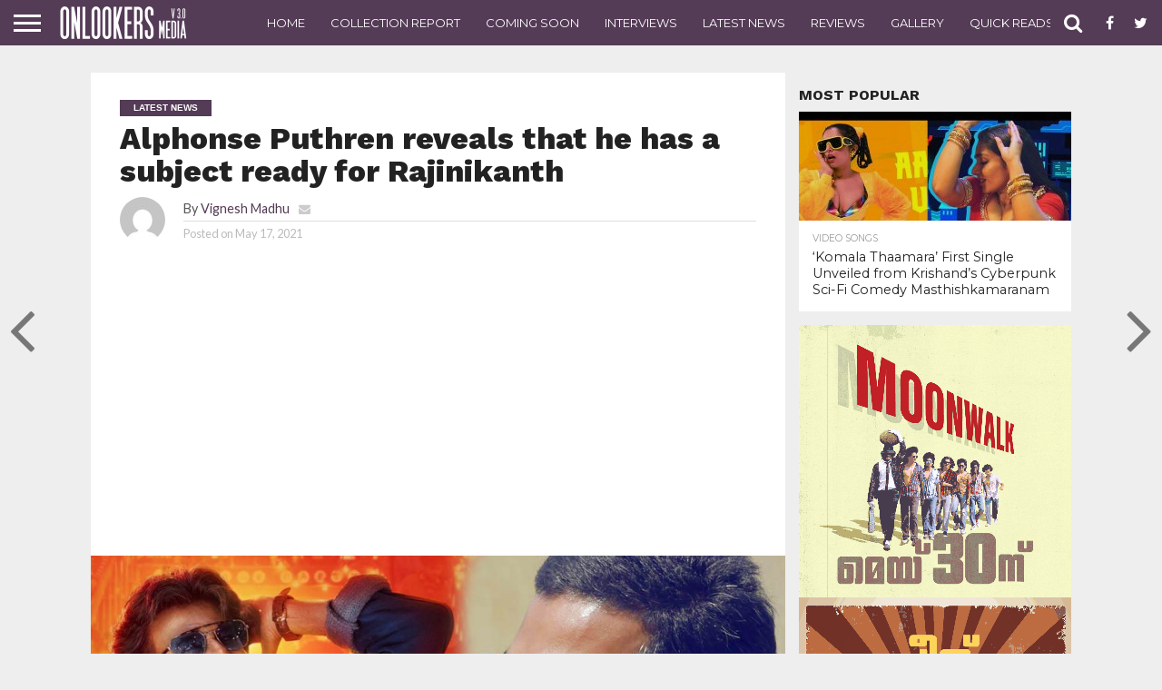

--- FILE ---
content_type: text/html; charset=UTF-8
request_url: https://onlookersmedia.in/latestnews/alphonse-puthren-reveals-subject-ready-rajinikanth/
body_size: 71291
content:
<!DOCTYPE html>
<html lang="en-US" prefix="og: http://ogp.me/ns# article: http://ogp.me/ns/article#">
<head>
<meta charset="UTF-8" >
<meta name="viewport" id="viewport" content="width=device-width, initial-scale=1.0, maximum-scale=1.0, minimum-scale=1.0, user-scalable=no" />
<meta property="fb:pages" content="189079394487993" />

<link rel="shortcut icon" href="http://onlookersmedia.in/wp-content/uploads/2016/09/onlookersmedialogopng.png" /><link rel="alternate" type="application/rss+xml" title="RSS 2.0" href="https://onlookersmedia.in/feed/" />
<link rel="alternate" type="text/xml" title="RSS .92" href="https://onlookersmedia.in/feed/rss/" />
<link rel="alternate" type="application/atom+xml" title="Atom 0.3" href="https://onlookersmedia.in/feed/atom/" />
<link rel="pingback" href="https://onlookersmedia.in/xmlrpc.php" />

<meta property="og:image" content="https://onlookersmedia.in/wp-content/uploads/2021/05/alphonse-puthren-reveals-subject-ready-rajinikanth.jpg" />
<meta name="twitter:image" content="https://onlookersmedia.in/wp-content/uploads/2021/05/alphonse-puthren-reveals-subject-ready-rajinikanth.jpg" />

<meta property="og:type" content="article" />
<meta property="og:description" content="Alphonse Puthren reveals that he has a subject ready for Rajinikanth Today marks the 8th anniversary of &#8216;Neram&#8217;, the Tamil-Malayalam bilingual that marked the feature film debut of Alphonse Puthren. After &#8216;Neram&#8217;, it took another two years for him to make his second film, &#8216;Premam&#8217;. The film turned out to be a sensational blockbuster all [&hellip;]" />
<meta name="twitter:card" content="summary">
<meta name="twitter:url" content="https://onlookersmedia.in/latestnews/alphonse-puthren-reveals-subject-ready-rajinikanth/">
<meta name="twitter:title" content="Alphonse Puthren reveals that he has a subject ready for Rajinikanth">
<meta name="twitter:description" content="Alphonse Puthren reveals that he has a subject ready for Rajinikanth Today marks the 8th anniversary of &#8216;Neram&#8217;, the Tamil-Malayalam bilingual that marked the feature film debut of Alphonse Puthren. After &#8216;Neram&#8217;, it took another two years for him to make his second film, &#8216;Premam&#8217;. The film turned out to be a sensational blockbuster all [&hellip;]">


<title>Alphonse Puthren reveals that he has a subject ready for Rajinikanth</title>

<!-- Open Graph Meta Tags generated by MashShare 3.6.2 - https://mashshare.net -->
<meta property="og:type" content="article" /> 
<meta property="og:title" content="Alphonse Puthren reveals that he has a subject ready for Rajinikanth" />
<meta property="og:description" content="Alphonse Puthren reveals that he has a subject ready for Rajinikanth    Today marks the 8th anniversary of 'Neram', the Tamil-Malayalam bilingual that marked the feature film debut of Alphonse Puthren. After 'Neram', it took another two" />
<meta property="og:image" content="https://onlookersmedia.in/wp-content/uploads/2021/05/alphonse-puthren-reveals-subject-ready-rajinikanth.jpg" />
<meta property="og:url" content="https://onlookersmedia.in/latestnews/alphonse-puthren-reveals-subject-ready-rajinikanth/" />
<meta property="og:site_name" content="onlookersmedia" />
<meta property="article:publisher" content="https://www.facebook.com/onlookersmedia" />
<meta property="article:published_time" content="2021-05-17T09:57:57+00:00" />
<meta property="article:modified_time" content="2021-05-17T09:57:57+00:00" />
<meta property="og:updated_time" content="2021-05-17T09:57:57+00:00" />
<!-- Open Graph Meta Tags generated by MashShare 3.6.2 - https://www.mashshare.net -->
<!-- Twitter Card generated by MashShare 3.6.2 - https://www.mashshare.net -->
<meta property="og:image:width" content="1500" />
<meta property="og:image:height" content="780" />
<meta name="twitter:card" content="summary_large_image">
<meta name="twitter:title" content="Alphonse Puthren reveals that he has a subject ready for Rajinikanth">
<meta name="twitter:description" content="Alphonse Puthren reveals that he has a subject ready for Rajinikanth    Today marks the 8th anniversary of 'Neram', the Tamil-Malayalam bilingual that marked the feature film debut of Alphonse Puthren. After 'Neram', it took another two">
<meta name="twitter:image" content="https://onlookersmedia.in/wp-content/uploads/2021/05/alphonse-puthren-reveals-subject-ready-rajinikanth.jpg">
<meta name="twitter:site" content="@onlookermedia">
<!-- Twitter Card generated by MashShare 3.6.2 - https://www.mashshare.net -->


<!-- This site is optimized with the Yoast SEO plugin v4.4 - https://yoast.com/wordpress/plugins/seo/ -->
<meta name="description" content="Today marks the 8th anniversary of &#039;Neram&#039;, the Tamil-Malayalam bilingual that marked the feature film debut of Alphonse Puthren."/>
<meta name="robots" content="noodp"/>
<meta name="keywords" content="Alphonse Puthren,superstar,rajinikanth,Alphonse Puthren latest news,Alphonse Puthren about film with rajinikanth,Alphonse Puthren rajinikanth latest news,alphonse puthren new film with rajinikanth,latest kollywood film news,tamil cinema news"/>
<link rel="canonical" href="https://onlookersmedia.in/latestnews/alphonse-puthren-reveals-subject-ready-rajinikanth/" />
<!-- / Yoast SEO plugin. -->

<link rel="amphtml" href="https://onlookersmedia.in/latestnews/alphonse-puthren-reveals-subject-ready-rajinikanth/amp/" /><meta name="generator" content="AMP for WP 1.0.76.7"/><link rel='dns-prefetch' href='//netdna.bootstrapcdn.com' />
<link rel='dns-prefetch' href='//s.w.org' />
<link rel="alternate" type="application/rss+xml" title="onlookersmedia &raquo; Feed" href="https://onlookersmedia.in/feed/" />
<link rel="alternate" type="application/rss+xml" title="onlookersmedia &raquo; Comments Feed" href="https://onlookersmedia.in/comments/feed/" />
<link rel="alternate" type="application/rss+xml" title="onlookersmedia &raquo; Alphonse Puthren reveals that he has a subject ready for Rajinikanth Comments Feed" href="https://onlookersmedia.in/latestnews/alphonse-puthren-reveals-subject-ready-rajinikanth/feed/" />
		<script type="text/javascript">
			window._wpemojiSettings = {"baseUrl":"https:\/\/s.w.org\/images\/core\/emoji\/11\/72x72\/","ext":".png","svgUrl":"https:\/\/s.w.org\/images\/core\/emoji\/11\/svg\/","svgExt":".svg","source":{"concatemoji":"https:\/\/onlookersmedia.in\/wp-includes\/js\/wp-emoji-release.min.js?ver=4.9.28"}};
			!function(e,a,t){var n,r,o,i=a.createElement("canvas"),p=i.getContext&&i.getContext("2d");function s(e,t){var a=String.fromCharCode;p.clearRect(0,0,i.width,i.height),p.fillText(a.apply(this,e),0,0);e=i.toDataURL();return p.clearRect(0,0,i.width,i.height),p.fillText(a.apply(this,t),0,0),e===i.toDataURL()}function c(e){var t=a.createElement("script");t.src=e,t.defer=t.type="text/javascript",a.getElementsByTagName("head")[0].appendChild(t)}for(o=Array("flag","emoji"),t.supports={everything:!0,everythingExceptFlag:!0},r=0;r<o.length;r++)t.supports[o[r]]=function(e){if(!p||!p.fillText)return!1;switch(p.textBaseline="top",p.font="600 32px Arial",e){case"flag":return s([55356,56826,55356,56819],[55356,56826,8203,55356,56819])?!1:!s([55356,57332,56128,56423,56128,56418,56128,56421,56128,56430,56128,56423,56128,56447],[55356,57332,8203,56128,56423,8203,56128,56418,8203,56128,56421,8203,56128,56430,8203,56128,56423,8203,56128,56447]);case"emoji":return!s([55358,56760,9792,65039],[55358,56760,8203,9792,65039])}return!1}(o[r]),t.supports.everything=t.supports.everything&&t.supports[o[r]],"flag"!==o[r]&&(t.supports.everythingExceptFlag=t.supports.everythingExceptFlag&&t.supports[o[r]]);t.supports.everythingExceptFlag=t.supports.everythingExceptFlag&&!t.supports.flag,t.DOMReady=!1,t.readyCallback=function(){t.DOMReady=!0},t.supports.everything||(n=function(){t.readyCallback()},a.addEventListener?(a.addEventListener("DOMContentLoaded",n,!1),e.addEventListener("load",n,!1)):(e.attachEvent("onload",n),a.attachEvent("onreadystatechange",function(){"complete"===a.readyState&&t.readyCallback()})),(n=t.source||{}).concatemoji?c(n.concatemoji):n.wpemoji&&n.twemoji&&(c(n.twemoji),c(n.wpemoji)))}(window,document,window._wpemojiSettings);
		</script>
		<style type="text/css">
img.wp-smiley,
img.emoji {
	display: inline !important;
	border: none !important;
	box-shadow: none !important;
	height: 1em !important;
	width: 1em !important;
	margin: 0 .07em !important;
	vertical-align: -0.1em !important;
	background: none !important;
	padding: 0 !important;
}
</style>
<link rel='stylesheet' id='fancy-box-css'  href='https://onlookersmedia.in/wp-content/themes/OnlookersVer2/lightbox/css/jquery.fancybox.css?ver=1.11.1475074275' type='text/css' media='all' />
<link rel='stylesheet' id='mashsb-styles-css'  href='https://onlookersmedia.in/wp-content/plugins/mashsharer/assets/css/mashsb.min.css?ver=3.6.2' type='text/css' media='all' />
<style id='mashsb-styles-inline-css' type='text/css'>
.mashsb-count {color:#cccccc;}@media only screen and (min-width:568px){.mashsb-buttons a {min-width: 177px;}}
</style>
<link rel='stylesheet' id='wp_review-style-css'  href='https://onlookersmedia.in/wp-content/plugins/wp-review/assets/css/wp-review.css?ver=4.0.6' type='text/css' media='all' />
<link rel='stylesheet' id='mvp-reset-css'  href='https://onlookersmedia.in/wp-content/themes/unlimited/css/reset.css?ver=4.9.28' type='text/css' media='all' />
<link rel='stylesheet' id='chld_thm_cfg_parent-css'  href='https://onlookersmedia.in/wp-content/themes/unlimited/style.css?ver=4.9.28' type='text/css' media='all' />
<link rel='stylesheet' id='mvp-fontawesome-css'  href='//netdna.bootstrapcdn.com/font-awesome/4.4.0/css/font-awesome.css?ver=4.9.28' type='text/css' media='all' />
<link rel='stylesheet' id='mvp-style-css'  href='https://onlookersmedia.in/wp-content/themes/OnlookersVer2/style.css?ver=1.11.1475074275' type='text/css' media='all' />
<!--[if lt IE 10]>
<link rel='stylesheet' id='mvp-iecss-css'  href='https://onlookersmedia.in/wp-content/themes/OnlookersVer2/css/iecss.css?ver=1.11.1475074275' type='text/css' media='all' />
<![endif]-->
<link rel='stylesheet' id='mvp-media-queries-css'  href='https://onlookersmedia.in/wp-content/themes/unlimited/css/media-queries.css?ver=4.9.28' type='text/css' media='all' />
<script type='text/javascript' src='https://onlookersmedia.in/wp-includes/js/jquery/jquery.js?ver=1.12.4'></script>
<script type='text/javascript' src='https://onlookersmedia.in/wp-includes/js/jquery/jquery-migrate.min.js?ver=1.4.1'></script>
<script type='text/javascript'>
/* <![CDATA[ */
var mashsb = {"shares":"509","round_shares":"1","animate_shares":"0","dynamic_buttons":"0","share_url":"https:\/\/onlookersmedia.in\/latestnews\/alphonse-puthren-reveals-subject-ready-rajinikanth\/","title":"Alphonse+Puthren+reveals+that+he+has+a+subject+ready+for+Rajinikanth","image":"https:\/\/onlookersmedia.in\/wp-content\/uploads\/2021\/05\/alphonse-puthren-reveals-subject-ready-rajinikanth.jpg","desc":"Alphonse Puthren reveals that he has a subject ready for Rajinikanth\r\n\r\nToday marks the 8th anniversary of 'Neram', the Tamil-Malayalam bilingual that marked the feature film debut of Alphonse Puthren. After 'Neram', it took another two \u2026","hashtag":"onlookermedia","subscribe":"content","subscribe_url":"","activestatus":"1","singular":"1","twitter_popup":"1","refresh":"0","nonce":"0dcd0bc5ed","postid":"82354","servertime":"1769408404","ajaxurl":"https:\/\/onlookersmedia.in\/wp-admin\/admin-ajax.php"};
/* ]]> */
</script>
<script type='text/javascript' src='https://onlookersmedia.in/wp-content/plugins/mashsharer/assets/js/mashsb.min.js?ver=3.6.2'></script>
<link rel='https://api.w.org/' href='https://onlookersmedia.in/wp-json/' />
<link rel="EditURI" type="application/rsd+xml" title="RSD" href="https://onlookersmedia.in/xmlrpc.php?rsd" />
<link rel="wlwmanifest" type="application/wlwmanifest+xml" href="https://onlookersmedia.in/wp-includes/wlwmanifest.xml" /> 
<meta name="generator" content="WordPress 4.9.28" />
<link rel='shortlink' href='https://onlookersmedia.in/?p=82354' />
<link rel="alternate" type="application/json+oembed" href="https://onlookersmedia.in/wp-json/oembed/1.0/embed?url=https%3A%2F%2Fonlookersmedia.in%2Flatestnews%2Falphonse-puthren-reveals-subject-ready-rajinikanth%2F" />
<link rel="alternate" type="text/xml+oembed" href="https://onlookersmedia.in/wp-json/oembed/1.0/embed?url=https%3A%2F%2Fonlookersmedia.in%2Flatestnews%2Falphonse-puthren-reveals-subject-ready-rajinikanth%2F&#038;format=xml" />
<meta property="og:title" name="og:title" content="Alphonse Puthren reveals that he has a subject ready for Rajinikanth" />
<meta property="og:type" name="og:type" content="article" />
<meta property="og:image" name="og:image" content="https://onlookersmedia.in/wp-content/uploads/2021/05/alphonse-puthren-reveals-subject-ready-rajinikanth.jpg" />
<meta property="og:url" name="og:url" content="https://onlookersmedia.in/latestnews/alphonse-puthren-reveals-subject-ready-rajinikanth/" />
<meta property="og:description" name="og:description" content="Alphonse Puthren reveals that he has a subject ready for Rajinikanth Today marks the 8th anniversary of &#039;Neram&#039;, the Tamil-Malayalam bilingual that marked the feature film debut of Alphonse Puthren. After &#039;Neram&#039;, it took another two years for him to make his second film, &#039;Premam&#039;. The film turned out to be a sensational blockbuster all [...]" />
<meta property="og:locale" name="og:locale" content="en_US" />
<meta property="og:site_name" name="og:site_name" content="onlookersmedia" />
<meta property="twitter:card" name="twitter:card" content="summary_large_image" />
<meta property="article:tag" name="article:tag" content="Alphonse Puthren" />
<meta property="article:tag" name="article:tag" content="Rajinikanth" />
<meta property="article:section" name="article:section" content="Latest News" />
<meta property="article:published_time" name="article:published_time" content="2021-05-17T09:57:57+00:00" />
<meta property="article:modified_time" name="article:modified_time" content="2021-05-17T09:57:57+00:00" />
<meta property="article:author" name="article:author" content="https://onlookersmedia.in/author/vignesh/" />
<meta property="fb:pages" content="189079394487993" /><!--[if IE 7]>
<link rel="stylesheet" href="https://onlookersmedia.in/wp-content/plugins/wp-review/assets/css/wp-review-ie7.css">
<![endif]-->

<style type='text/css'>

@import url(//fonts.googleapis.com/css?family=Oswald:400,700|Lato:400,700|Work+Sans:900|Montserrat:400,700|Open+Sans:800|Playfair+Display:400,700,900|Quicksand|Raleway:200,400,700|Roboto+Slab:400,700|Work+Sans:100,200,300,400,500,600,700,800,900|Montserrat:100,200,300,400,500,600,700,800,900|Work+Sans:100,200,300,400,400italic,500,600,700,700italic,800,900|Lato:100,200,300,400,400italic,500,600,700,700italic,800,900|Montserrat:100,200,300,400,500,600,700,800,900&subset=latin,latin-ext,cyrillic,cyrillic-ext,greek-ext,greek,vietnamese);

#wallpaper {
	background: url() no-repeat 50% 0;
	}
body,
.blog-widget-text p,
.feat-widget-text p,
.post-info-right,
span.post-excerpt,
span.feat-caption,
span.soc-count-text,
#content-main p,
#commentspopup .comments-pop,
.archive-list-text p,
.author-box-bot p,
#post-404 p,
.foot-widget,
#home-feat-text p,
.feat-top2-left-text p,
.feat-wide1-text p,
.feat-wide4-text p,
#content-main table,
.foot-copy p,
.video-main-text p {
	font-family: 'Lato', sans-serif;
	}

a,
a:visited,
.post-info-name a {
	color: #543b56;
	}

a:hover {
	color: #999999;
	}

.fly-but-wrap,
span.feat-cat,
span.post-head-cat,
.prev-next-text a,
.prev-next-text a:visited,
.prev-next-text a:hover {
	background: #543b56;
	}

.fly-but-wrap {
	background: #543b56;
	}

.fly-but-wrap span {
	background: #ffffff;
	}

.woocommerce .star-rating span:before {
	color: #543b56;
	}

.woocommerce .widget_price_filter .ui-slider .ui-slider-range,
.woocommerce .widget_price_filter .ui-slider .ui-slider-handle {
	background-color: #543b56;
	}

.woocommerce span.onsale,
.woocommerce #respond input#submit.alt,
.woocommerce a.button.alt,
.woocommerce button.button.alt,
.woocommerce input.button.alt,
.woocommerce #respond input#submit.alt:hover,
.woocommerce a.button.alt:hover,
.woocommerce button.button.alt:hover,
.woocommerce input.button.alt:hover {
	background-color: #543b56;
	}

span.post-header {
	border-top: 4px solid #543b56;
	}

#main-nav-wrap,
nav.main-menu-wrap,
.nav-logo,
.nav-right-wrap,
.nav-menu-out,
.nav-logo-out,
#head-main-top {
	-webkit-backface-visibility: hidden;
	background: #543b56;
	}

nav.main-menu-wrap ul li a,
.nav-menu-out:hover ul li:hover a,
.nav-menu-out:hover span.nav-search-but:hover i,
.nav-menu-out:hover span.nav-soc-but:hover i,
span.nav-search-but i,
span.nav-soc-but i {
	color: #ffffff;
	}

.nav-menu-out:hover li.menu-item-has-children:hover a:after,
nav.main-menu-wrap ul li.menu-item-has-children a:after {
	border-color: #ffffff transparent transparent transparent;
	}

.nav-menu-out:hover ul li a,
.nav-menu-out:hover span.nav-search-but i,
.nav-menu-out:hover span.nav-soc-but i {
	color: #c4c4c4;
	}

.nav-menu-out:hover li.menu-item-has-children a:after {
	border-color: #c4c4c4 transparent transparent transparent;
	}

.nav-menu-out:hover ul li ul.mega-list li a,
.side-list-text p,
.row-widget-text p,
.blog-widget-text h2,
.feat-widget-text h2,
.archive-list-text h2,
h2.author-list-head a,
.mvp-related-text a {
	color: #222222;
	}

ul.mega-list li:hover a,
ul.side-list li:hover .side-list-text p,
ul.row-widget-list li:hover .row-widget-text p,
ul.blog-widget-list li:hover .blog-widget-text h2,
.feat-widget-wrap:hover .feat-widget-text h2,
ul.archive-list li:hover .archive-list-text h2,
ul.archive-col-list li:hover .archive-list-text h2,
h2.author-list-head a:hover,
.mvp-related-posts ul li:hover .mvp-related-text a {
	color: #999999 !important;
	}

span.more-posts-text,
a.inf-more-but,
#comments-button a,
#comments-button span.comment-but-text {
	border: 1px solid #543b56;
	}

span.more-posts-text,
a.inf-more-but,
#comments-button a,
#comments-button span.comment-but-text {
	color: #543b56 !important;
	}

#comments-button a:hover,
#comments-button span.comment-but-text:hover,
a.inf-more-but:hover,
span.more-posts-text:hover {
	background: #543b56;
	}

nav.main-menu-wrap ul li a,
ul.col-tabs li a,
nav.fly-nav-menu ul li a,
.foot-menu .menu li a {
	font-family: 'Montserrat', sans-serif;
	}

.feat-top2-right-text h2,
.side-list-text p,
.side-full-text p,
.row-widget-text p,
.feat-widget-text h2,
.blog-widget-text h2,
.prev-next-text a,
.prev-next-text a:visited,
.prev-next-text a:hover,
span.post-header,
.archive-list-text h2,
#woo-content h1.page-title,
.woocommerce div.product .product_title,
.woocommerce ul.products li.product h3,
.video-main-text h2,
.mvp-related-text a {
	font-family: 'Montserrat', sans-serif;
	}

.feat-wide-sub-text h2,
#home-feat-text h2,
.feat-top2-left-text h2,
.feat-wide1-text h2,
.feat-wide4-text h2,
.feat-wide5-text h2,
h1.post-title,
#content-main h1.post-title,
#post-404 h1,
h1.post-title-wide,
#content-main blockquote p,
#commentspopup #content-main h1 {
	font-family: 'Work Sans', sans-serif;
	}

h3.home-feat-title,
h3.side-list-title,
#infscr-loading,
.score-nav-menu select,
h1.cat-head,
h1.arch-head,
h2.author-list-head,
h3.foot-head,
.woocommerce ul.product_list_widget span.product-title,
.woocommerce ul.product_list_widget li a,
.woocommerce #reviews #comments ol.commentlist li .comment-text p.meta,
.woocommerce .related h2,
.woocommerce div.product .woocommerce-tabs .panel h2,
.woocommerce div.product .product_title,
#content-main h1,
#content-main h2,
#content-main h3,
#content-main h4,
#content-main h5,
#content-main h6 {
	font-family: 'Work Sans', sans-serif;
	}

</style>
	
<style type="text/css">


.post-cont-out,
.post-cont-in {
	margin-right: 0;
	}
.nav-links {
	display: none;
	}








body{
background-color:#eeeeee !important;
}
.home-wrap-out1 .side-title-wrap{
display:none;
}</style>

<script async src="//pagead2.googlesyndication.com/pagead/js/adsbygoogle.js"></script>
<!--script>
     (adsbygoogle = window.adsbygoogle || []).push({
          google_ad_client: "ca-pub-8531826430172378",
          //google_ad_client: "ca-pub-2608871111066747",
          enable_page_level_ads: true
     });
</script-->
<script async custom-element="amp-ad" src="https://cdn.ampproject.org/v0/amp-ad-0.1.js"></script>

</head>

<body class="post-template-default single single-post postid-82354 single-format-standard latestnews">
	
<amp-ad width="100vw" height="320"
     type="adsense"
     data-ad-client="ca-pub-8531826430172378"
     data-ad-slot="5852638811"
     data-auto-format="rspv"
     data-full-width="">
  <div overflow=""></div>
</amp-ad>
	
	<div id="site" class="left relative">
		<div id="site-wrap" class="left relative">
						<div id="fly-wrap">
	<div class="fly-wrap-out">
		<div class="fly-side-wrap">
			<ul class="fly-bottom-soc left relative">
									<li class="fb-soc">
						<a href="https://www.facebook.com/onlookersmedia" target="_blank">
						<i class="fa fa-facebook-square fa-2"></i>
						</a>
					</li>
													<li class="twit-soc">
						<a href="https://twitter.com/onlookermedia" target="_blank">
						<i class="fa fa-twitter fa-2"></i>
						</a>
					</li>
																	<li class="inst-soc">
						<a href="https://www.instagram.com/onlookersmedia" target="_blank">
						<i class="fa fa-instagram fa-2"></i>
						</a>
					</li>
													<li class="goog-soc">
						<a href="https://plus.google.com/+OnlookersMedia" target="_blank">
						<i class="fa fa-google-plus fa-2"></i>
						</a>
					</li>
																									<li class="rss-soc">
						<a href="https://onlookersmedia.in/feed/rss/" target="_blank">
						<i class="fa fa-rss fa-2"></i>
						</a>
					</li>
							</ul>
		</div><!--fly-side-wrap-->
		<div class="fly-wrap-in">
			<div id="fly-menu-wrap">
				<nav class="fly-nav-menu left relative">
					<div class="menu-main-menu-container"><ul id="menu-main-menu" class="menu"><li id="menu-item-362" class="menu-item menu-item-type-custom menu-item-object-custom menu-item-home menu-item-362"><a href="http://onlookersmedia.in/">Home</a></li>
<li id="menu-item-365" class="menu-item menu-item-type-taxonomy menu-item-object-category menu-item-365"><a href="https://onlookersmedia.in/category/preview/">Preview</a></li>
<li id="menu-item-366" class="menu-item menu-item-type-taxonomy menu-item-object-category menu-item-366"><a href="https://onlookersmedia.in/category/reviews/">Reviews</a></li>
<li id="menu-item-367" class="menu-item menu-item-type-taxonomy menu-item-object-category menu-item-367"><a href="https://onlookersmedia.in/category/comingsoon/">Coming Soon</a></li>
<li id="menu-item-368" class="menu-item menu-item-type-taxonomy menu-item-object-category menu-item-368"><a href="https://onlookersmedia.in/category/videos/">Videos</a></li>
<li id="menu-item-1285" class="menu-item menu-item-type-taxonomy menu-item-object-category menu-item-1285"><a href="https://onlookersmedia.in/category/interviews/">Interviews</a></li>
<li id="menu-item-369" class="menu-item menu-item-type-taxonomy menu-item-object-category menu-item-has-children menu-item-369"><a href="https://onlookersmedia.in/category/gallery/">Gallery</a>
<ul class="sub-menu">
	<li id="menu-item-370" class="menu-item menu-item-type-taxonomy menu-item-object-category menu-item-370"><a href="https://onlookersmedia.in/category/gallery/actress/">Actress</a></li>
	<li id="menu-item-373" class="menu-item menu-item-type-taxonomy menu-item-object-category menu-item-373"><a href="https://onlookersmedia.in/category/gallery/models/">Models</a></li>
	<li id="menu-item-371" class="menu-item menu-item-type-taxonomy menu-item-object-category menu-item-371"><a href="https://onlookersmedia.in/category/gallery/actors/">Actors</a></li>
	<li id="menu-item-36538" class="menu-item menu-item-type-taxonomy menu-item-object-category menu-item-36538"><a href="https://onlookersmedia.in/category/gallery/event-stills/">Event Stills</a></li>
	<li id="menu-item-36539" class="menu-item menu-item-type-taxonomy menu-item-object-category menu-item-36539"><a href="https://onlookersmedia.in/category/gallery/movie-stills/">Movie Stills</a></li>
	<li id="menu-item-36540" class="menu-item menu-item-type-taxonomy menu-item-object-category menu-item-36540"><a href="https://onlookersmedia.in/category/gallery/posters/">Posters</a></li>
</ul>
</li>
<li id="menu-item-894" class="menu-item menu-item-type-taxonomy menu-item-object-category menu-item-has-children menu-item-894"><a href="https://onlookersmedia.in/category/movies-list/">Movies list</a>
<ul class="sub-menu">
	<li id="menu-item-895" class="menu-item menu-item-type-taxonomy menu-item-object-category menu-item-895"><a href="https://onlookersmedia.in/category/movies-list/2014/">2014</a></li>
	<li id="menu-item-4853" class="menu-item menu-item-type-taxonomy menu-item-object-category menu-item-4853"><a href="https://onlookersmedia.in/category/movies-list/2015/">2015</a></li>
</ul>
</li>
<li id="menu-item-36520" class="menu-item menu-item-type-taxonomy menu-item-object-category menu-item-36520"><a href="https://onlookersmedia.in/category/collection-report/">Collection Report</a></li>
<li id="menu-item-35091" class="menu-item menu-item-type-taxonomy menu-item-object-category current-post-ancestor current-menu-parent current-post-parent menu-item-35091"><a href="https://onlookersmedia.in/category/latestnews/">Latest News</a></li>
<li id="menu-item-90195" class="menu-item menu-item-type-taxonomy menu-item-object-category menu-item-90195"><a href="https://onlookersmedia.in/category/quickreads/">Quick Reads</a></li>
<li id="menu-item-36542" class="menu-item menu-item-type-taxonomy menu-item-object-category menu-item-36542"><a href="https://onlookersmedia.in/category/gossips/">Gossips</a></li>
<li id="menu-item-36544" class="menu-item menu-item-type-taxonomy menu-item-object-category menu-item-36544"><a href="https://onlookersmedia.in/category/evergreen-movies/">Evergreen Movies</a></li>
</ul></div>				</nav>
			</div><!--fly-menu-wrap-->
		</div><!--fly-wrap-in-->
	</div><!--fly-wrap-out-->
</div><!--fly-wrap-->			<div id="head-main-wrap" class="left relative">
				<div id="head-main-top" class="left relative">
																														</div><!--head-main-top-->
				<div id="main-nav-wrap">
					<div class="nav-out">
						<div class="nav-in">
							<div id="main-nav-cont" class="left" itemscope itemtype="http://schema.org/Organization">
								<div class="nav-logo-out">
									<div class="nav-left-wrap left relative">
										<div class="fly-but-wrap left relative">
											<span></span>
											<span></span>
											<span></span>
											<span></span>
										</div><!--fly-but-wrap-->
																					<div class="nav-logo left">
																									<a itemprop="url" href="https://onlookersmedia.in/"><img itemprop="logo" src="http://onlookersmedia.in/wp-content/uploads/2016/09/logo-nav3.0.png" alt="onlookersmedia" /></a>
																																					<h2 class="mvp-logo-title">onlookersmedia</h2>
																							</div><!--nav-logo-->
																			</div><!--nav-left-wrap-->
									<div class="nav-logo-in">
										<div class="nav-menu-out">
											<div class="nav-menu-in">
												<nav class="main-menu-wrap left">
													<div class="menu-top-main-menu-container"><ul id="menu-top-main-menu" class="menu"><li id="menu-item-36529" class="menu-item menu-item-type-post_type menu-item-object-page menu-item-home menu-item-36529"><a href="https://onlookersmedia.in/">Home</a></li>
<li id="menu-item-36530" class="menu-item menu-item-type-taxonomy menu-item-object-category menu-item-36530"><a href="https://onlookersmedia.in/category/collection-report/">Collection Report</a></li>
<li id="menu-item-36531" class="menu-item menu-item-type-taxonomy menu-item-object-category menu-item-36531"><a href="https://onlookersmedia.in/category/comingsoon/">Coming Soon</a></li>
<li id="menu-item-36532" class="menu-item menu-item-type-taxonomy menu-item-object-category menu-item-36532"><a href="https://onlookersmedia.in/category/interviews/">Interviews</a></li>
<li id="menu-item-36533" class="menu-item menu-item-type-taxonomy menu-item-object-category current-post-ancestor current-menu-parent current-post-parent menu-item-36533"><a href="https://onlookersmedia.in/category/latestnews/">Latest News</a></li>
<li id="menu-item-36534" class="menu-item menu-item-type-taxonomy menu-item-object-category menu-item-36534"><a href="https://onlookersmedia.in/category/reviews/">Reviews</a></li>
<li id="menu-item-36535" class="menu-item menu-item-type-taxonomy menu-item-object-category menu-item-36535"><a href="https://onlookersmedia.in/category/gallery/">Gallery</a></li>
<li id="menu-item-90196" class="menu-item menu-item-type-taxonomy menu-item-object-category menu-item-90196"><a href="https://onlookersmedia.in/category/quickreads/">Quick Reads</a></li>
<li id="menu-item-36537" class="menu-item menu-item-type-taxonomy menu-item-object-category menu-item-36537"><a href="https://onlookersmedia.in/category/interviews/">Interviews</a></li>
<li id="menu-item-92467" class="menu-item menu-item-type-taxonomy menu-item-object-category menu-item-92467"><a href="https://onlookersmedia.in/category/collection-live/">Collection Live</a></li>
</ul></div>												</nav>
											</div><!--nav-menu-in-->
											<div class="nav-right-wrap relative">
												<div class="nav-search-wrap left relative">
													<span class="nav-search-but left"><i class="fa fa-search fa-2"></i></span>
													<div class="search-fly-wrap">
														<form method="get" id="searchform" action="https://onlookersmedia.in/">
	<input type="text" name="s" id="s" value="Type search term and press enter" onfocus='if (this.value == "Type search term and press enter") { this.value = ""; }' onblur='if (this.value == "") { this.value = "Type search term and press enter"; }' />
	<input type="hidden" id="searchsubmit" value="Search" />
</form>													</div><!--search-fly-wrap-->
												</div><!--nav-search-wrap-->
																									<a href="https://www.facebook.com/onlookersmedia" target="_blank">
													<span class="nav-soc-but"><i class="fa fa-facebook fa-2"></i></span>
													</a>
																																					<a href="https://twitter.com/onlookermedia" target="_blank">
													<span class="nav-soc-but"><i class="fa fa-twitter fa-2"></i></span>
													</a>
																							</div><!--nav-right-wrap-->
										</div><!--nav-menu-out-->
									</div><!--nav-logo-in-->
								</div><!--nav-logo-out-->
							</div><!--main-nav-cont-->
						</div><!--nav-in-->
					</div><!--nav-out-->
				</div><!--main-nav-wrap-->
			</div><!--head-main-wrap-->
										<div id="body-main-wrap" class="left relative" itemscope itemtype="http://schema.org/NewsArticle">
					<meta itemscope itemprop="mainEntityOfPage"  itemType="https://schema.org/WebPage" itemid="https://onlookersmedia.in/latestnews/alphonse-puthren-reveals-subject-ready-rajinikanth/"/>
																																			<div class="body-main-out relative">
					<div class="body-main-in">
						<div id="body-main-cont" class="left relative">
												



							<div id="leader-wrap" class="left relative">
								<!--a href="#" target="_blank"><img src="http://onlookersmedia.in/wp-content/uploads/2019/10/bigil_full_ad.jpg"/></a-->							</div><!--leader-wrap-->
												<div id="post-main-wrap" class="left relative">
	<div class="post-wrap-out1">
		<div class="post-wrap-in1">
			<div id="post-left-col" class="relative">
									<article id="post-area" class="post-82354 post type-post status-publish format-standard has-post-thumbnail hentry category-latestnews tag-alphonse-puthren tag-rajinikanth">
													<header id="post-header">
																	<a class="post-cat-link" href="https://onlookersmedia.in/category/latestnews/"><span class="post-head-cat">Latest News</span></a>
																<h1 class="post-title entry-title left" itemprop="headline">Alphonse Puthren reveals that he has a subject ready for Rajinikanth</h1>


																	<div id="post-info-wrap" class="left relative">
										<div class="post-info-out">
											<div class="post-info-img left relative">
												<img alt='' src='https://secure.gravatar.com/avatar/6bf1dbb7dba0780e2820a10a68043234?s=50&#038;d=mm&#038;r=g' srcset='https://secure.gravatar.com/avatar/6bf1dbb7dba0780e2820a10a68043234?s=100&#038;d=mm&#038;r=g 2x' class='avatar avatar-50 photo' height='50' width='50' />											</div><!--post-info-img-->
											<div class="post-info-in">
												<div class="post-info-right left relative">
													<div class="post-info-name left relative" itemprop="author" itemscope itemtype="https://schema.org/Person">
														<span class="post-info-text">By</span> <span class="author-name vcard fn author" itemprop="name"><a href="https://onlookersmedia.in/author/vignesh/" title="Posts by Vignesh Madhu" rel="author">Vignesh Madhu</a></span>  <span class="author-email"><a href="mailto:onlookersmedia@gmail.com"><i class="fa fa-envelope fa-2"></i></a></span>													</div><!--post-info-name-->
													<div class="post-info-date left relative">
														<span class="post-info-text">Posted on</span> <span class="post-date updated"><time class="post-date updated" itemprop="datePublished" datetime="2021-05-17">May 17, 2021</time></span>
														<meta itemprop="dateModified" content="2021-05-17"/>
													</div><!--post-info-date-->
												</div><!--post-info-right-->
											</div><!--post-info-in-->
										</div><!--post-info-out-->
									</div><!--post-info-wrap-->
															


								
								


<div class="custom"><aside id="custom_html-5" class="widget_text widget widget_custom_html"><div class="textwidget custom-html-widget"><script async src="https://pagead2.googlesyndication.com/pagead/js/adsbygoogle.js"></script>
<!-- New Resonsive Ad -->
<ins class="adsbygoogle"
     style="display:block"
     data-ad-client="ca-pub-8531826430172378"
     data-ad-slot="5852638811"
     data-ad-format="auto"
     data-full-width-responsive="true"></ins>
<script>
     (adsbygoogle = window.adsbygoogle || []).push({});
</script></div></aside></div>
							

						</header><!--post-header-->

																																																									<div id="post-feat-img" class="left relative" itemprop="image" itemscope itemtype="https://schema.org/ImageObject">
												<img width="1500" height="780" src="https://onlookersmedia.in/wp-content/uploads/2021/05/alphonse-puthren-reveals-subject-ready-rajinikanth.jpg" class="attachment- size- wp-post-image" alt="Alphonse Puthren,superstar,rajinikanth,Alphonse Puthren latest news,Alphonse Puthren about film with rajinikanth,Alphonse Puthren rajinikanth latest news,alphonse puthren new film with rajinikanth,latest kollywood film news,tamil cinema news" />																								<meta itemprop="url" content="https://onlookersmedia.in/wp-content/uploads/2021/05/alphonse-puthren-reveals-subject-ready-rajinikanth.jpg">
												<meta itemprop="width" content="1500">
												<meta itemprop="height" content="780">
												<div class="post-feat-text">
																																						</div><!--post-feat-text-->
											</div><!--post-feat-img-->
																																														<div id="content-area" itemprop="articleBody" class="post-82354 post type-post status-publish format-standard has-post-thumbnail hentry category-latestnews tag-alphonse-puthren tag-rajinikanth">
							<div class="post-cont-out">
								<div class="post-cont-in">
									<div id="content-main" class="left relative">

																															
																										
								
								


<center>

<script async src="https://pagead2.googlesyndication.com/pagead/js/adsbygoogle.js"></script>
<!-- New Resonsive Ad 
<ins class="adsbygoogle"
     style="display:block"
     data-ad-client="ca-pub-8531826430172378"
     data-ad-slot="5852638811"
     data-ad-format="auto"
     data-full-width-responsive="true"></ins>-->
	<ins class="adsbygoogle"
     style="display:block; text-align:center;"
     data-ad-layout="in-article"
     data-ad-format="fluid"
     data-ad-client="ca-pub-2608871111066747"
     data-ad-slot="6745509317"></ins>
<script>
     (adsbygoogle = window.adsbygoogle || []).push({});
</script>

 </center>
		
										<aside class="mashsb-container mashsb-main mashsb-stretched"><div class="mashsb-box"><div class="mashsb-count mash-large" style="float:left;"><div class="counts mashsbcount">509</div><span class="mashsb-sharetext">SHARES</span></div><div class="mashsb-buttons"><a  class="mashicon-facebook mash-large mash-center mashsb-noshadow" href="https://www.facebook.com/sharer.php?u=https%3A%2F%2Fonlookersmedia.in%2Flatestnews%2Falphonse-puthren-reveals-subject-ready-rajinikanth%2F" target="_blank" rel="nofollow"><span class="icon"></span><span class="text">Share</span></a><a  class="mashicon-twitter mash-large mash-center mashsb-noshadow" href="https://twitter.com/intent/tweet?text=Alphonse%20Puthren%20reveals%20that%20he%20has%20a%20subject%20ready%20for%20Rajinikanth&url=https://onlookersmedia.in/latestnews/alphonse-puthren-reveals-subject-ready-rajinikanth/&via=onlookermedia" target="_blank" rel="nofollow"><span class="icon"></span><span class="text">Tweet</span></a><div class="onoffswitch2 mash-large mashsb-noshadow" style="display:none;"></div></div>
            </div>
                <div style="clear:both;"></div><div class="mashsb-toggle-container"></div></aside>
            <!-- Share buttons by mashshare.net - Version: 3.6.2--><p><strong>Alphonse Puthren reveals that he has a subject ready for Rajinikanth</strong></p>
<p>Today marks the 8th anniversary of &#8216;Neram&#8217;, the Tamil-Malayalam bilingual that marked the feature film debut of Alphonse Puthren. After &#8216;Neram&#8217;, it took another two years for him to make his second film, &#8216;Premam&#8217;. The film turned out to be a sensational blockbuster all across the South. Since then, Alphonse has been maintaining a low-key. It&#8217;s been six years after that and fans are still eagerly waiting for his third film. </p>
<p>Alphonse has a considerable fan base among Tamilians as well. Recently, one of them from his Facebook followers list asked him if he has any story ready for Rajinikanth. Alphonse replied that he does have a subject ready. Apparently, he has been trying to meet the superstar ever since the release of &#8216;Premam&#8217; but hasn&#8217;t been able to make it yet. He has written that if it&#8217;s destined, then he will definitely do a Rajinikanth film. He further added that he will keep trying for the same.  </p>
<p>Alphonse is currently prepping up for his next film, which is a musical. Titled as &#8216;Paattu&#8217;, it has Fahadh Faasil and Nayanthara as the leads.</p>

<iframe src="https://www.facebook.com/plugins/like.php?href=https%3A%2F%2Fwww.facebook.com%2FOnlookers-Media-Trends-1066925870073302&width=63&layout=button&action=like&size=large&show_faces=false&share=false&height=65&appId" width="63" height="65" style="border:none;overflow:hidden" scrolling="no" frameborder="0" allowTransparency="true"></iframe>
<br>&nbsp;<br>

								
								

										
<center>
<script async src="//pagead2.googlesyndication.com/pagead/js/adsbygoogle.js"></script>
<ins class="adsbygoogle"
     style="display:block; text-align:center;"
     data-ad-layout="in-article"
     data-ad-format="fluid"
     data-ad-client="ca-pub-8531826430172378"
     data-ad-slot="5852638811"></ins>
<script>
     (adsbygoogle = window.adsbygoogle || []).push({});
</script>


</center>

	





																														<div class="mvp-org-wrap" itemprop="publisher" itemscope itemtype="https://schema.org/Organization">
											<div class="mvp-org-logo" itemprop="logo" itemscope itemtype="https://schema.org/ImageObject">
																									<img src="http://onlookersmedia.in/wp-content/uploads/2016/09/logo-nav3.0.png"/>
													<meta itemprop="url" content="http://onlookersmedia.in/wp-content/uploads/2016/09/logo-nav3.0.png">
																							</div><!--mvp-org-logo-->
											<meta itemprop="name" content="onlookersmedia">
										</div><!--mvp-org-wrap-->
										<!--div class="posts-nav-link">
																					</div--><!--posts-nav-link-->
																					<div class="post-tags">
												<span class="post-tags-header">Related Items:</span><span itemprop="keywords"><a href="https://onlookersmedia.in/tag/alphonse-puthren/" rel="tag">Alphonse Puthren</a>, <a href="https://onlookersmedia.in/tag/rajinikanth/" rel="tag">Rajinikanth</a></span>
											</div><!--post-tags-->
										

<div class="custom chinthu"><aside id="custom_html-4" class="widget_text widget widget_custom_html"><div class="textwidget custom-html-widget"><!--script async src="//pagead2.googlesyndication.com/pagead/js/adsbygoogle.js"></script>
<ins class="adsbygoogle"
     style="display:block"
     data-ad-client="ca-pub-8531826430172378"
     data-ad-slot="7038912047"
     data-ad-format="auto"></ins>
<script>
(adsbygoogle = window.adsbygoogle || []).push({});
</script--></div></aside></div>


																															            <div class="mvp-related-posts left relative">
		<h4 class="post-header"><span class="post-header">Recommended for you</span></h4>
			<ul>
            		            			<li>
                		<div class="mvp-related-img left relative">
										<a href="https://onlookersmedia.in/reviews/coolie-review-a-superstars-swag-in-a-middling-revenge-drama/" rel="bookmark" title="‘Coolie’ Review – A Superstar’s Swag in a Middling Revenge Drama">
						<img width="300" height="156" src="https://onlookersmedia.in/wp-content/uploads/2025/08/Coolie-Review.jpg" class="reg-img wp-post-image" alt="" />						<img width="80" height="42" src="https://onlookersmedia.in/wp-content/uploads/2025/08/Coolie-Review.jpg" class="mob-img wp-post-image" alt="" />					</a>
									</div><!--related-img-->
				<div class="mvp-related-text left relative">
					<a href="https://onlookersmedia.in/reviews/coolie-review-a-superstars-swag-in-a-middling-revenge-drama/">‘Coolie’ Review – A Superstar’s Swag in a Middling Revenge Drama</a>
				</div><!--related-text-->
            			</li>
            		            			<li>
                		<div class="mvp-related-img left relative">
										<a href="https://onlookersmedia.in/latestnews/rajinikanths-coolie-gets-a-certificate-lokesh-kanagaraj-promises-unfiltered-action/" rel="bookmark" title="Rajinikanth’s ‘Coolie’ Gets ‘A’ Certificate: Lokesh Kanagaraj Promises Unfiltered Action">
						<img width="300" height="156" src="https://onlookersmedia.in/wp-content/uploads/2025/08/Coolie-Rajinikanth-Stills.jpg" class="reg-img wp-post-image" alt="" />						<img width="80" height="42" src="https://onlookersmedia.in/wp-content/uploads/2025/08/Coolie-Rajinikanth-Stills.jpg" class="mob-img wp-post-image" alt="" />					</a>
									</div><!--related-img-->
				<div class="mvp-related-text left relative">
					<a href="https://onlookersmedia.in/latestnews/rajinikanths-coolie-gets-a-certificate-lokesh-kanagaraj-promises-unfiltered-action/">Rajinikanth’s ‘Coolie’ Gets ‘A’ Certificate: Lokesh Kanagaraj Promises Unfiltered Action</a>
				</div><!--related-text-->
            			</li>
            		            			<li>
                		<div class="mvp-related-img left relative">
										<a href="https://onlookersmedia.in/videos/rajinikanths-coolie-kicks-off-musical-journey-with-energetic-track-chikitu/" rel="bookmark" title="Rajinikanth&#8217;s Coolie Kicks Off Musical Journey with Energetic Track ‘Chikitu’">
						<img width="300" height="156" src="https://onlookersmedia.in/wp-content/uploads/2025/06/Rajinikanth-Coolie-movie-Song.jpg" class="reg-img wp-post-image" alt="" />						<img width="80" height="42" src="https://onlookersmedia.in/wp-content/uploads/2025/06/Rajinikanth-Coolie-movie-Song.jpg" class="mob-img wp-post-image" alt="" />					</a>
									</div><!--related-img-->
				<div class="mvp-related-text left relative">
					<a href="https://onlookersmedia.in/videos/rajinikanths-coolie-kicks-off-musical-journey-with-energetic-track-chikitu/">Rajinikanth&#8217;s Coolie Kicks Off Musical Journey with Energetic Track ‘Chikitu’</a>
				</div><!--related-text-->
            			</li>
            		</ul></div>																																																																	<div id="comments-button" class="left relative comment-click-82354 com-but-82354">
													<span class="comment-but-text">Click to comment</span>
												</div><!--comments-button-->
												<!--?php comments_template(); ?-->

																														</div><!--content-main-->
								</div><!--post-cont-in-->
															</div><!--post-cont-out-->
						</div><!--content-area-->
					</article>
																			</div><!--post-left-col-->
			</div><!--post-wrap-in1-->
							<div id="post-right-col" class="relative">
																		


<div id="fb-root"></div>
<script>(function(d, s, id) {
  var js, fjs = d.getElementsByTagName(s)[0];
  if (d.getElementById(id)) return;
  js = d.createElement(s); js.id = id;
  js.src = "//connect.facebook.net/en_US/sdk.js#xfbml=1&version=v2.6";
  fjs.parentNode.insertBefore(js, fjs);
}(document, 'script', 'facebook-jssdk'));</script>


<div class="fb-page" style="float:left;" data-href="https://www.facebook.com/onlookersmedia" data-tabs="timeline" data-width="300" data-height="70" data-small-header="false" data-adapt-container-width="false" data-hide-cover="false" data-show-facepile="true"><blockquote cite="https://www.facebook.com/onlookersmedia" class="fb-xfbml-parse-ignore"><a href="https://www.facebook.com/onlookersmedia">onlookersmedia</a></blockquote></div>
<div>&nbsp;</div>


<div class="side-title-wrap left relative">
	<h3 class="side-list-title">Most Popular</h3>
</div><!--side-title-wrap-->
<div class="side-pop-wrap left relative">
	<div class="feat-widget-cont left relative">
					<div class="feat-widget-wrap left relative">
				<a href="https://onlookersmedia.in/videos/komala-thaamara-first-single-unveiled-from-krishands-cyberpunk-sci-fi-comedy-masthishkamaranam/">
									<div class="feat-widget-img left relative">
						<img width="300" height="180" src="https://onlookersmedia.in/wp-content/uploads/2026/01/Masthishkamaranam-Movie-song-300x180.jpg" class="reg-img wp-post-image" alt="" srcset="https://onlookersmedia.in/wp-content/uploads/2026/01/Masthishkamaranam-Movie-song-300x180.jpg 300w, https://onlookersmedia.in/wp-content/uploads/2026/01/Masthishkamaranam-Movie-song-1000x600.jpg 1000w, https://onlookersmedia.in/wp-content/uploads/2026/01/Masthishkamaranam-Movie-song-450x270.jpg 450w" sizes="(max-width: 300px) 100vw, 300px" />						<img width="80" height="80" src="https://onlookersmedia.in/wp-content/uploads/2026/01/Masthishkamaranam-Movie-song-80x80.jpg" class="mob-img wp-post-image" alt="" srcset="https://onlookersmedia.in/wp-content/uploads/2026/01/Masthishkamaranam-Movie-song-80x80.jpg 80w, https://onlookersmedia.in/wp-content/uploads/2026/01/Masthishkamaranam-Movie-song-150x150.jpg 150w, https://onlookersmedia.in/wp-content/uploads/2026/01/Masthishkamaranam-Movie-song-65x65.jpg 65w" sizes="(max-width: 80px) 100vw, 80px" />													<div class="feat-info-wrap">
								<div class="feat-info-views">
									<i class="fa fa-eye fa-2"></i> <span class="feat-info-text">555</span>
								</div><!--feat-info-views-->
															</div><!--feat-info-wrap-->
																	</div><!--feat-widget-img-->
								<div class="feat-widget-text">
					<span class="side-list-cat">Video Songs</span>
					<h2>‘Komala Thaamara’ First Single Unveiled from Krishand’s Cyberpunk Sci-Fi Comedy Masthishkamaranam</h2>
				</div><!--feat-widget-text-->
				</a>
			</div><!--feat-widget-wrap-->
			<div class="widget-ad left relative pop-ad">
				<!--a href="https://steyp.com/sat/" target="blank" >
<img src="http://onlookersmedia.com/wp-content/uploads/2022/06/stype_ad_350.jpg"/></a-->
<a href="https://in.bookmyshow.com/movies/kottayam/moonwalk/ET00445586?type=coming-soon" target="blank" ><img src="https://onlookersmedia.in/wp-content/uploads/2025/05/moonwalk.gif"/></a>
<a href="https://in.bookmyshow.com/movies/kottayam/moonwalk/ET00445586?type=coming-soon" target="blank" ><img src="https://onlookersmedia.in/wp-content/uploads/2025/05/1x1-moonwalk-2r.gif"/></a>

<br>
<!--a href="#" target="blank"><img src ="http://onlookersmedia.in/wp-content/uploads/2018/03/ad_march2018-1.png" width="100%"/></a-->


			</div><!--widget-ad-->
					<div class="feat-widget-wrap left relative">
				<a href="https://onlookersmedia.in/latestnews/bhavana-rahman-team-mystery-thriller-anomie-film-hit-theatres-january-30/">
									<div class="feat-widget-img left relative">
						<img width="300" height="180" src="https://onlookersmedia.in/wp-content/uploads/2026/01/Anomie-Movie-Stills-300x180.jpg" class="reg-img wp-post-image" alt="" srcset="https://onlookersmedia.in/wp-content/uploads/2026/01/Anomie-Movie-Stills-300x180.jpg 300w, https://onlookersmedia.in/wp-content/uploads/2026/01/Anomie-Movie-Stills-1000x600.jpg 1000w, https://onlookersmedia.in/wp-content/uploads/2026/01/Anomie-Movie-Stills-450x270.jpg 450w" sizes="(max-width: 300px) 100vw, 300px" />						<img width="80" height="80" src="https://onlookersmedia.in/wp-content/uploads/2026/01/Anomie-Movie-Stills-80x80.jpg" class="mob-img wp-post-image" alt="" srcset="https://onlookersmedia.in/wp-content/uploads/2026/01/Anomie-Movie-Stills-80x80.jpg 80w, https://onlookersmedia.in/wp-content/uploads/2026/01/Anomie-Movie-Stills-150x150.jpg 150w, https://onlookersmedia.in/wp-content/uploads/2026/01/Anomie-Movie-Stills-65x65.jpg 65w" sizes="(max-width: 80px) 100vw, 80px" />													<div class="feat-info-wrap">
								<div class="feat-info-views">
									<i class="fa fa-eye fa-2"></i> <span class="feat-info-text">433</span>
								</div><!--feat-info-views-->
															</div><!--feat-info-wrap-->
																	</div><!--feat-widget-img-->
								<div class="feat-widget-text">
					<span class="side-list-cat">Latest News</span>
					<h2>Bhavana and Rahman Team Up for Mystery Thriller ‘Anomie’; Film to Hit Theatres on January 30</h2>
				</div><!--feat-widget-text-->
				</a>
			</div><!--feat-widget-wrap-->
					<div class="feat-widget-wrap left relative">
				<a href="https://onlookersmedia.in/latestnews/velleppam-hits-theatres-tomorrow-romantic-comedy-promises-youthful-fun-feel-good-entertainment/">
									<div class="feat-widget-img left relative">
						<img width="300" height="180" src="https://onlookersmedia.in/wp-content/uploads/2026/01/Velleppam-Hits-Theatres-hits-300x180.jpg" class="reg-img wp-post-image" alt="" srcset="https://onlookersmedia.in/wp-content/uploads/2026/01/Velleppam-Hits-Theatres-hits-300x180.jpg 300w, https://onlookersmedia.in/wp-content/uploads/2026/01/Velleppam-Hits-Theatres-hits-1000x600.jpg 1000w, https://onlookersmedia.in/wp-content/uploads/2026/01/Velleppam-Hits-Theatres-hits-450x270.jpg 450w" sizes="(max-width: 300px) 100vw, 300px" />						<img width="80" height="80" src="https://onlookersmedia.in/wp-content/uploads/2026/01/Velleppam-Hits-Theatres-hits-80x80.jpg" class="mob-img wp-post-image" alt="" srcset="https://onlookersmedia.in/wp-content/uploads/2026/01/Velleppam-Hits-Theatres-hits-80x80.jpg 80w, https://onlookersmedia.in/wp-content/uploads/2026/01/Velleppam-Hits-Theatres-hits-150x150.jpg 150w, https://onlookersmedia.in/wp-content/uploads/2026/01/Velleppam-Hits-Theatres-hits-65x65.jpg 65w" sizes="(max-width: 80px) 100vw, 80px" />													<div class="feat-info-wrap">
								<div class="feat-info-views">
									<i class="fa fa-eye fa-2"></i> <span class="feat-info-text">393</span>
								</div><!--feat-info-views-->
															</div><!--feat-info-wrap-->
																	</div><!--feat-widget-img-->
								<div class="feat-widget-text">
					<span class="side-list-cat">Latest News</span>
					<h2>‘Velleppam’ Hits Theatres Tomorrow: Romantic Comedy Promises Youthful Fun and Feel-Good Entertainment</h2>
				</div><!--feat-widget-text-->
				</a>
			</div><!--feat-widget-wrap-->
					<div class="feat-widget-wrap left relative">
				<a href="https://onlookersmedia.in/videos/yashs-birthday-special-teaser-of-toxic-unleashes-stylish-mass-action-avatar/">
									<div class="feat-widget-img left relative">
						<img width="300" height="180" src="https://onlookersmedia.in/wp-content/uploads/2026/01/Toxic-Movie-Teaser-300x180.jpg" class="reg-img wp-post-image" alt="" srcset="https://onlookersmedia.in/wp-content/uploads/2026/01/Toxic-Movie-Teaser-300x180.jpg 300w, https://onlookersmedia.in/wp-content/uploads/2026/01/Toxic-Movie-Teaser-1000x600.jpg 1000w, https://onlookersmedia.in/wp-content/uploads/2026/01/Toxic-Movie-Teaser-450x270.jpg 450w" sizes="(max-width: 300px) 100vw, 300px" />						<img width="80" height="80" src="https://onlookersmedia.in/wp-content/uploads/2026/01/Toxic-Movie-Teaser-80x80.jpg" class="mob-img wp-post-image" alt="" srcset="https://onlookersmedia.in/wp-content/uploads/2026/01/Toxic-Movie-Teaser-80x80.jpg 80w, https://onlookersmedia.in/wp-content/uploads/2026/01/Toxic-Movie-Teaser-150x150.jpg 150w, https://onlookersmedia.in/wp-content/uploads/2026/01/Toxic-Movie-Teaser-65x65.jpg 65w" sizes="(max-width: 80px) 100vw, 80px" />													<div class="feat-info-wrap">
								<div class="feat-info-views">
									<i class="fa fa-eye fa-2"></i> <span class="feat-info-text">363</span>
								</div><!--feat-info-views-->
															</div><!--feat-info-wrap-->
																	</div><!--feat-widget-img-->
								<div class="feat-widget-text">
					<span class="side-list-cat">Teaser</span>
					<h2>Yash’s Birthday Special Teaser of “Toxic” Unleashes Stylish Mass Action Avatar</h2>
				</div><!--feat-widget-text-->
				</a>
			</div><!--feat-widget-wrap-->
					<div class="feat-widget-wrap left relative">
				<a href="https://onlookersmedia.in/videos/bhavana-rahman-starrer-mystery-thriller-anomie-teaser-unveiled-film-gears-january-30-release/">
									<div class="feat-widget-img left relative">
						<img width="300" height="180" src="https://onlookersmedia.in/wp-content/uploads/2026/01/Anomie-Official-Teaser-300x180.jpg" class="reg-img wp-post-image" alt="" srcset="https://onlookersmedia.in/wp-content/uploads/2026/01/Anomie-Official-Teaser-300x180.jpg 300w, https://onlookersmedia.in/wp-content/uploads/2026/01/Anomie-Official-Teaser-1000x600.jpg 1000w, https://onlookersmedia.in/wp-content/uploads/2026/01/Anomie-Official-Teaser-450x270.jpg 450w" sizes="(max-width: 300px) 100vw, 300px" />						<img width="80" height="80" src="https://onlookersmedia.in/wp-content/uploads/2026/01/Anomie-Official-Teaser-80x80.jpg" class="mob-img wp-post-image" alt="" srcset="https://onlookersmedia.in/wp-content/uploads/2026/01/Anomie-Official-Teaser-80x80.jpg 80w, https://onlookersmedia.in/wp-content/uploads/2026/01/Anomie-Official-Teaser-150x150.jpg 150w, https://onlookersmedia.in/wp-content/uploads/2026/01/Anomie-Official-Teaser-65x65.jpg 65w" sizes="(max-width: 80px) 100vw, 80px" />													<div class="feat-info-wrap">
								<div class="feat-info-views">
									<i class="fa fa-eye fa-2"></i> <span class="feat-info-text">343</span>
								</div><!--feat-info-views-->
															</div><!--feat-info-wrap-->
																	</div><!--feat-widget-img-->
								<div class="feat-widget-text">
					<span class="side-list-cat">Teaser</span>
					<h2>Bhavana–Rahman Starrer Mystery Thriller ‘Anomie’ Teaser Unveiled; Film Gears Up for January 30 Release</h2>
				</div><!--feat-widget-text-->
				</a>
			</div><!--feat-widget-wrap-->
					<div class="feat-widget-wrap left relative">
				<a href="https://onlookersmedia.in/videos/jeethu-josephs-valathu-vashathe-kallan-trailer-unveiled-emotional-crime-thriller-set-for-january-30-release/">
									<div class="feat-widget-img left relative">
						<img width="300" height="180" src="https://onlookersmedia.in/wp-content/uploads/2026/01/Valathu-Vashathe-Kallan-Official-Trailer-300x180.jpg" class="reg-img wp-post-image" alt="" srcset="https://onlookersmedia.in/wp-content/uploads/2026/01/Valathu-Vashathe-Kallan-Official-Trailer-300x180.jpg 300w, https://onlookersmedia.in/wp-content/uploads/2026/01/Valathu-Vashathe-Kallan-Official-Trailer-1000x600.jpg 1000w, https://onlookersmedia.in/wp-content/uploads/2026/01/Valathu-Vashathe-Kallan-Official-Trailer-450x270.jpg 450w" sizes="(max-width: 300px) 100vw, 300px" />						<img width="80" height="80" src="https://onlookersmedia.in/wp-content/uploads/2026/01/Valathu-Vashathe-Kallan-Official-Trailer-80x80.jpg" class="mob-img wp-post-image" alt="" srcset="https://onlookersmedia.in/wp-content/uploads/2026/01/Valathu-Vashathe-Kallan-Official-Trailer-80x80.jpg 80w, https://onlookersmedia.in/wp-content/uploads/2026/01/Valathu-Vashathe-Kallan-Official-Trailer-150x150.jpg 150w, https://onlookersmedia.in/wp-content/uploads/2026/01/Valathu-Vashathe-Kallan-Official-Trailer-65x65.jpg 65w" sizes="(max-width: 80px) 100vw, 80px" />													<div class="feat-info-wrap">
								<div class="feat-info-views">
									<i class="fa fa-eye fa-2"></i> <span class="feat-info-text">248</span>
								</div><!--feat-info-views-->
															</div><!--feat-info-wrap-->
																	</div><!--feat-widget-img-->
								<div class="feat-widget-text">
					<span class="side-list-cat">Trailer</span>
					<h2>Jeethu Joseph’s ‘Valathu Vashathe Kallan’ Trailer Unveiled; Emotional Crime Thriller Set for January 30 Release</h2>
				</div><!--feat-widget-text-->
				</a>
			</div><!--feat-widget-wrap-->
					<div class="feat-widget-wrap left relative">
				<a href="https://onlookersmedia.in/videos/official-teaser-jeethu-josephs-valathu-vashathe-kallan-unveiled-film-release-january-30/">
									<div class="feat-widget-img left relative">
						<img width="300" height="180" src="https://onlookersmedia.in/wp-content/uploads/2026/01/Valathu-Vashathe-Kallan-Official-Teaser-300x180.jpg" class="reg-img wp-post-image" alt="" srcset="https://onlookersmedia.in/wp-content/uploads/2026/01/Valathu-Vashathe-Kallan-Official-Teaser-300x180.jpg 300w, https://onlookersmedia.in/wp-content/uploads/2026/01/Valathu-Vashathe-Kallan-Official-Teaser-1000x600.jpg 1000w, https://onlookersmedia.in/wp-content/uploads/2026/01/Valathu-Vashathe-Kallan-Official-Teaser-450x270.jpg 450w" sizes="(max-width: 300px) 100vw, 300px" />						<img width="80" height="80" src="https://onlookersmedia.in/wp-content/uploads/2026/01/Valathu-Vashathe-Kallan-Official-Teaser-80x80.jpg" class="mob-img wp-post-image" alt="" srcset="https://onlookersmedia.in/wp-content/uploads/2026/01/Valathu-Vashathe-Kallan-Official-Teaser-80x80.jpg 80w, https://onlookersmedia.in/wp-content/uploads/2026/01/Valathu-Vashathe-Kallan-Official-Teaser-150x150.jpg 150w, https://onlookersmedia.in/wp-content/uploads/2026/01/Valathu-Vashathe-Kallan-Official-Teaser-65x65.jpg 65w" sizes="(max-width: 80px) 100vw, 80px" />													<div class="feat-info-wrap">
								<div class="feat-info-views">
									<i class="fa fa-eye fa-2"></i> <span class="feat-info-text">167</span>
								</div><!--feat-info-views-->
															</div><!--feat-info-wrap-->
																	</div><!--feat-widget-img-->
								<div class="feat-widget-text">
					<span class="side-list-cat">Teaser</span>
					<h2>Official Teaser of Jeethu Joseph’s Valathu Vashathe Kallan Unveiled; Film to Release on January 30</h2>
				</div><!--feat-widget-text-->
				</a>
			</div><!--feat-widget-wrap-->
					<div class="feat-widget-wrap left relative">
				<a href="https://onlookersmedia.in/videos/i-am-screaming-in-silence-video-from-anomie-released-bhavana-shines-in-a-powerful-emotional-journey/">
									<div class="feat-widget-img left relative">
						<img width="300" height="180" src="https://onlookersmedia.in/wp-content/uploads/2026/01/Anomie-Bhavana-Movie-300x180.jpg" class="reg-img wp-post-image" alt="" srcset="https://onlookersmedia.in/wp-content/uploads/2026/01/Anomie-Bhavana-Movie-300x180.jpg 300w, https://onlookersmedia.in/wp-content/uploads/2026/01/Anomie-Bhavana-Movie-1000x600.jpg 1000w, https://onlookersmedia.in/wp-content/uploads/2026/01/Anomie-Bhavana-Movie-450x270.jpg 450w" sizes="(max-width: 300px) 100vw, 300px" />						<img width="80" height="80" src="https://onlookersmedia.in/wp-content/uploads/2026/01/Anomie-Bhavana-Movie-80x80.jpg" class="mob-img wp-post-image" alt="" srcset="https://onlookersmedia.in/wp-content/uploads/2026/01/Anomie-Bhavana-Movie-80x80.jpg 80w, https://onlookersmedia.in/wp-content/uploads/2026/01/Anomie-Bhavana-Movie-150x150.jpg 150w, https://onlookersmedia.in/wp-content/uploads/2026/01/Anomie-Bhavana-Movie-65x65.jpg 65w" sizes="(max-width: 80px) 100vw, 80px" />													<div class="feat-info-wrap">
								<div class="feat-info-views">
									<i class="fa fa-eye fa-2"></i> <span class="feat-info-text">103</span>
								</div><!--feat-info-views-->
															</div><!--feat-info-wrap-->
																	</div><!--feat-widget-img-->
								<div class="feat-widget-text">
					<span class="side-list-cat">Video Songs</span>
					<h2>‘I Am Screaming In Silence’ Video from Anomie Released; Bhavana Shines in a Powerful Emotional Journey</h2>
				</div><!--feat-widget-text-->
				</a>
			</div><!--feat-widget-wrap-->
			</div><!--feat-widget-cont-->
</div><!--side-pop-wrap-->

															</div><!--post-right-col-->
					</div><!--post-wrap-out1-->
</div><!--post-main-wrap-->
			<div id="prev-next-wrap">
							<div id="prev-post-wrap">
					<div id="prev-post-arrow" class="relative">
						<i class="fa fa-angle-left fa-4"></i>
					</div><!--prev-post-arrow-->
					<div class="prev-next-text">
						<a href="https://onlookersmedia.in/latestnews/asuran-actor-nitish-veera-passes-away-due-covid-19/" rel="prev">Asuran actor Nitish Veera passes away due to Covid-19</a>					</div><!--prev-post-text-->
				</div><!--prev-post-wrap-->
										<div id="next-post-wrap">
					<div id="next-post-arrow" class="relative">
						<i class="fa fa-angle-right fa-4"></i>
					</div><!--prev-post-arrow-->
					<div class="prev-next-text">
						<a href="https://onlookersmedia.in/latestnews/operation-java-one-best-movies-ive-watched-recently-rosshan-andrrews/" rel="next">Operation Java is one of the best movies I&#8217;ve watched recently: Rosshan Andrrews</a>					</div><!--prev-next-text-->
				</div><!--next-post-wrap-->
					</div><!--prev-next-wrap-->
												</div><!--body-main-cont-->
				</div><!--body-main-in-->
			</div><!--body-main-out-->

<!--script async src="//pagead2.googlesyndication.com/pagead/js/adsbygoogle.js"></script>
<ins class="adsbygoogle"
     style="display:block; text-align:center;"
     data-ad-layout="in-article"
     data-ad-format="fluid"
     data-ad-client="ca-pub-2608871111066747"
     data-ad-slot="6745509317"></ins>
<script>
     (adsbygoogle = window.adsbygoogle || []).push({});
</script-->

<!--script async src="https://pagead2.googlesyndication.com/pagead/js/adsbygoogle.js"></script>

<ins class="adsbygoogle"
     style="display:block"
     data-ad-client="ca-pub-8531826430172378"
     data-ad-slot="5852638811"
     data-ad-format="auto"
     data-full-width-responsive="true"></ins>
<script>
     (adsbygoogle = window.adsbygoogle || []).push({});
</script-->


			<footer id="foot-wrap" class="left relative">
				<div id="foot-top-wrap" class="left relative">
					<div class="body-main-out relative">
						<div class="body-main-in">
							<div id="foot-widget-wrap" class="left relative">
																<div id="text-4" class="foot-widget left relative widget_text">			<div class="textwidget"></div>
		</div>							</div><!--foot-widget-wrap-->
						</div><!--body-main-in-->
					</div><!--body-main-out-->
				</div><!--foot-top-->
				<div id="foot-bot-wrap" class="left relative">
					<div class="body-main-out relative">
						<div class="body-main-in">
							<div id="foot-bot" class="left relative">
								<div class="foot-menu relative">
									<div class="menu-footer-menu-container"><ul id="menu-footer-menu" class="menu"><li id="menu-item-380" class="menu-item menu-item-type-custom menu-item-object-custom menu-item-home menu-item-380"><a href="http://onlookersmedia.in">Home</a></li>
<li id="menu-item-393" class="menu-item menu-item-type-taxonomy menu-item-object-category menu-item-393"><a href="https://onlookersmedia.in/category/gallery/">Gallery</a></li>
<li id="menu-item-395" class="menu-item menu-item-type-taxonomy menu-item-object-category menu-item-395"><a href="https://onlookersmedia.in/category/videos/">Videos</a></li>
<li id="menu-item-974" class="menu-item menu-item-type-post_type menu-item-object-page menu-item-974"><a href="https://onlookersmedia.in/us/">About US</a></li>
<li id="menu-item-973" class="menu-item menu-item-type-post_type menu-item-object-page menu-item-973"><a href="https://onlookersmedia.in/privacy-policy/">Privacy Policy</a></li>
<li id="menu-item-975" class="menu-item menu-item-type-post_type menu-item-object-page menu-item-975"><a href="https://onlookersmedia.in/contact/">Contact</a></li>
</ul></div>								</div><!--foot-menu-->
								<div class="foot-copy relative">
									<p>Copyright © 2016 onlookersmedia</p>
								</div><!--foot-copy-->
							</div><!--foot-bot-->
						</div><!--body-main-in-->
					</div><!--body-main-out-->
				</div><!--foot-bot-->
			</footer>
		</div><!--body-main-wrap-->
	</div><!--site-wrap-->
</div><!--site-->
<div class="fly-to-top back-to-top">
	<i class="fa fa-angle-up fa-3"></i>
	<span class="to-top-text">To Top</span>
</div><!--fly-to-top-->
<div class="fly-fade">
</div><!--fly-fade-->
		<div data-theiaStickySidebar-sidebarSelector='" #post-right-col,#post-sidebar-wrap,.home-mid-col,.home-right-col,#arch-right-col"'
		     data-theiaStickySidebar-options='{"containerSelector":"","additionalMarginTop":65,"additionalMarginBottom":15,"updateSidebarHeight":false,"minWidth":767,"sidebarBehavior":"modern","disableOnResponsiveLayouts":true}'></div>
		
<script type="text/javascript">
jQuery(document).ready(function($) {

	// Back to Top Button
    	var duration = 500;
    	$('.back-to-top').click(function(event) {
          event.preventDefault();
          $('html, body').animate({scrollTop: 0}, duration);
          return false;
	});

	// Main Menu Dropdown Toggle
	$('.menu-item-has-children a').click(function(event){
	  event.stopPropagation();
	  location.href = this.href;
  	});

	$('.menu-item-has-children').click(function(){
    	  $(this).addClass('toggled');
    	  if($('.menu-item-has-children').hasClass('toggled'))
    	  {
    	  $(this).children('ul').toggle();
	  $('.fly-nav-menu').getNiceScroll().resize();
	  }
	  $(this).toggleClass('tog-minus');
    	  return false;
  	});

	// Main Menu Scroll
	$(window).load(function(){
	  $('.fly-nav-menu').niceScroll({cursorcolor:"#888",cursorwidth: 7,cursorborder: 0,zindex:999999});
	});

	  	$(".comment-click-82354").on("click", function(){
  	  $(".com-click-id-82354").show();
	  $(".disqus-thread-82354").show();
  	  $(".com-but-82354").hide();
  	});
	
	// Infinite Scroll
	$('.infinite-content').infinitescroll({
	  navSelector: ".nav-links",
	  nextSelector: ".nav-links a:first",
	  itemSelector: ".infinite-post",
	  loading: {
		msgText: "Loading more posts...",
		finishedMsg: "Sorry, no more posts"
	  },
	  errorCallback: function(){ $(".inf-more-but").css("display", "none") }
	});
	$(window).unbind('.infscr');
	$(".inf-more-but").click(function(){
   		$('.infinite-content').infinitescroll('retrieve');
        	return false;
	});
	$(window).load(function(){
		if ($('.nav-links a').length) {
			$('.inf-more-but').css('display','inline-block');
		} else {
			$('.inf-more-but').css('display','none');
		}
	});

$(window).load(function() {
  // The slider being synced must be initialized first
  $('.post-gallery-bot').flexslider({
    animation: "slide",
    controlNav: false,
    animationLoop: true,
    slideshow: false,
    itemWidth: 80,
    itemMargin: 10,
    asNavFor: '.post-gallery-top'
  });

  $('.post-gallery-top').flexslider({
    animation: "fade",
    controlNav: false,
    animationLoop: true,
    slideshow: false,
    	  prevText: "&lt;",
          nextText: "&gt;",
    sync: ".post-gallery-bot"
  });
});

});

</script>

<script type='text/javascript' src='https://onlookersmedia.in/wp-includes/js/comment-reply.min.js?ver=4.9.28'></script>
<script type='text/javascript' src='https://onlookersmedia.in/wp-content/plugins/theia-sticky-sidebar/js/theia-sticky-sidebar.js?ver=1.6.2'></script>
<script type='text/javascript' src='https://onlookersmedia.in/wp-content/plugins/theia-sticky-sidebar/js/main.js?ver=1.6.2'></script>
<script type='text/javascript'>
/* <![CDATA[ */
var wpreview = {"ajaxurl":"https:\/\/onlookersmedia.in\/wp-admin\/admin-ajax.php"};
/* ]]> */
</script>
<script type='text/javascript' src='https://onlookersmedia.in/wp-content/plugins/wp-review/assets/js/main.js?ver=4.0.6'></script>
<script type='text/javascript' src='https://onlookersmedia.in/wp-content/themes/unlimited/js/scripts.js?ver=4.9.28'></script>
<script type='text/javascript' src='https://onlookersmedia.in/wp-content/themes/unlimited/js/jquery.infinitescroll.min.js?ver=4.9.28'></script>
<script type='text/javascript' src='https://onlookersmedia.in/wp-includes/js/wp-embed.min.js?ver=4.9.28'></script>
<script>
  (function(i,s,o,g,r,a,m){i['GoogleAnalyticsObject']=r;i[r]=i[r]||function(){
  (i[r].q=i[r].q||[]).push(arguments)},i[r].l=1*new Date();a=s.createElement(o),
  m=s.getElementsByTagName(o)[0];a.async=1;a.src=g;m.parentNode.insertBefore(a,m)
  })(window,document,'script','https://www.google-analytics.com/analytics.js','ga');

  ga('create', 'UA-56424457-1', 'auto');
  ga('send', 'pageview');

</script>
<script type="text/javascript" src="http://onlookersmedia.in/wp-content/themes/OnlookersVer2/lightbox/js/jquery.fancybox.js"></script>
<script type="text/javascript">
(function( $ ) {
  $(document).ready(function() {
    $(".fancybox").fancybox();
  });
})(jQuery);
</script>
</body>
</html>

--- FILE ---
content_type: text/html; charset=utf-8
request_url: https://www.google.com/recaptcha/api2/aframe
body_size: 266
content:
<!DOCTYPE HTML><html><head><meta http-equiv="content-type" content="text/html; charset=UTF-8"></head><body><script nonce="chYGcoUw-By7Uo3ZIiH-Zg">/** Anti-fraud and anti-abuse applications only. See google.com/recaptcha */ try{var clients={'sodar':'https://pagead2.googlesyndication.com/pagead/sodar?'};window.addEventListener("message",function(a){try{if(a.source===window.parent){var b=JSON.parse(a.data);var c=clients[b['id']];if(c){var d=document.createElement('img');d.src=c+b['params']+'&rc='+(localStorage.getItem("rc::a")?sessionStorage.getItem("rc::b"):"");window.document.body.appendChild(d);sessionStorage.setItem("rc::e",parseInt(sessionStorage.getItem("rc::e")||0)+1);localStorage.setItem("rc::h",'1769408409612');}}}catch(b){}});window.parent.postMessage("_grecaptcha_ready", "*");}catch(b){}</script></body></html>